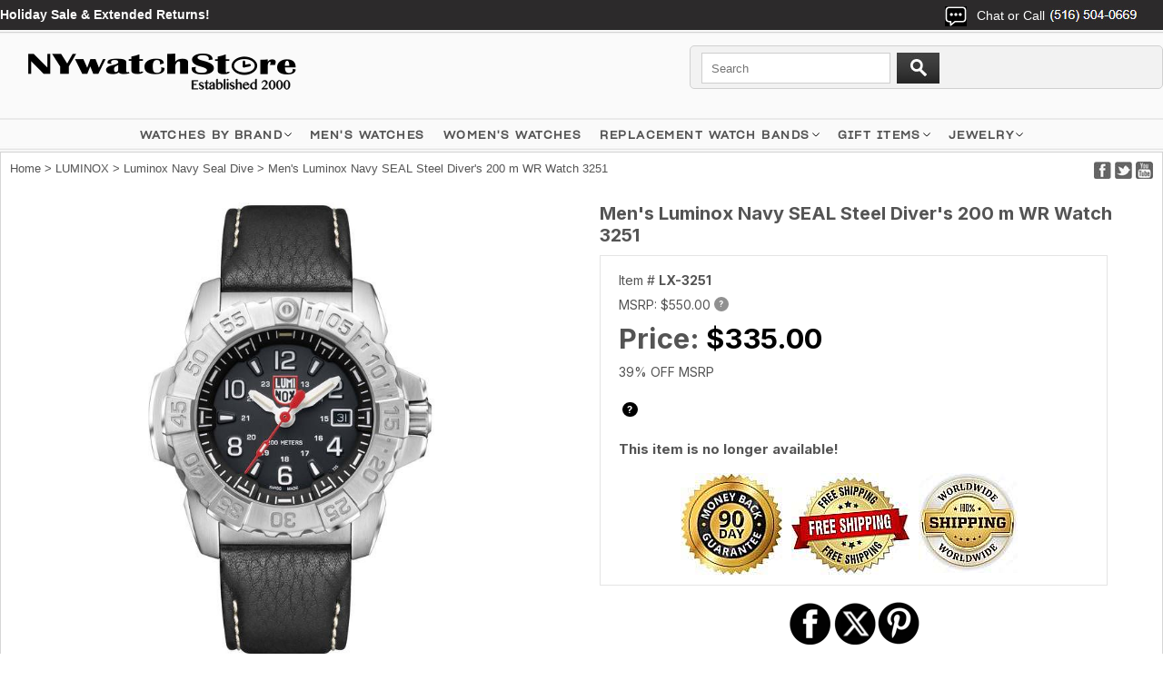

--- FILE ---
content_type: text/html
request_url: https://www.nywatchstore.com/luminox-3251.html
body_size: 11981
content:
<!DOCTYPE html PUBLIC "-//W3C//DTD XHTML 1.0 Strict//EN" "http://www.w3.org/TR/xhtml1/DTD/xhtml1-strict.dtd"><html><head><meta charset="utf-8" /><title>Men's Luminox Navy SEAL Steel Diver's 200 m WR Watch 3251</title><meta name="Description" content="Buy an Authentic, brand new Men's Luminox Navy SEAL Steel Diver's 200 m WR Watch XS.3251 at NYWatchStore. 90 day money back guarantee. Affordable worldwide shipping options." /><meta name="Keywords" content="Men's,Luminox,Navy,SEAL,Steel,Diver's,200,m,WR,Watch,3251" /><link href="https://fonts.googleapis.com/css2?family=Inter:wght@100..900&display=swap" rel="stylesheet">

<!-- Google Tag Manager -->
<script>(function(w,d,s,l,i){w[l]=w[l]||[];w[l].push({'gtm.start':
new Date().getTime(),event:'gtm.js'});var f=d.getElementsByTagName(s)[0],
j=d.createElement(s),dl=l!='dataLayer'?'&l='+l:'';j.async=true;j.src=
'https://www.googletagmanager.com/gtm.js?id='+i+dl;f.parentNode.insertBefore(j,f);
})(window,document,'script','dataLayer','GTM-WFM4KJPD');</script>
<!-- End Google Tag Manager -->

<meta name="viewport" content="width=device-width, initial-scale=1.0,minimum-scale=1.0" />

<link rel="shortcut icon" href="https://turbifycdn.com/ty/cdn/4-watches/favicon.ico" >
<link rel="icon" href="https://turbifycdn.com/ty/cdn/4-watches/favicon.ico" type="image/gif" >

<script type="text/javascript" src="https://fab26.com/inventory/js/sfd-jquery.min.js"></script>
<!--<script type="text/javascript" src="https://fab26.com/inventory/js/searchbuildfilters.js" async></script>-->

<link rel="stylesheet" type="text/css" href="https://fab26.com/inventory/css/sfd-style.css" />
<meta property="og:title" content="Men's Luminox Navy SEAL Steel Diver's 200 m WR Watch 3251"><meta property="og:description" content="Buy an Authentic, brand new Men's Luminox Navy SEAL Steel Diver's 200 m WR Watch XS.3251 at NYWatchStore. 90 day money back guarantee. Affordable worldwide shipping options."><meta property="og:image" content="https://s.turbifycdn.com/aah/4-watches/men-s-luminox-navy-seal-steel-diver-s-200-m-wr-watch-xs-3251-61.jpg"><meta property="og:url" content="https://www.nywatchstore.com/luminox-3251.html"><meta name="twitter:title" content="Men's Luminox Navy SEAL Steel Diver's 200 m WR Watch 3251"><meta name="twitter:description" content="Buy an Authentic, brand new Men's Luminox Navy SEAL Steel Diver's 200 m WR Watch XS.3251 at NYWatchStore. 90 day money back guarantee. Affordable worldwide shipping options."><meta name="twitter:image" content="https://s.turbifycdn.com/aah/4-watches/men-s-luminox-navy-seal-steel-diver-s-200-m-wr-watch-xs-3251-61.jpg"><meta name="twitter:url" content="https://www.nywatchstore.com/luminox-3251.html"><meta name="twitter:card" content="summary"><script language="JavaScript">
<!--
function MM_openBrWindow(theURL,winName,features) { //v2.0
  window.open(theURL,winName,features);
}
//-->
function clearText(thefield){
if (thefield.defaultValue==thefield.value)
thefield.value = ""
} 
</script></head><body><div class="header"><div class="wrapper" style="height:168px;"><script type="text/javascript" id="yfc_loader" src="https://turbifycdn.com/store/migration/loader-min-1.0.34.js?q=4-watches&ts=1768350838&p=1&h=secure.nywatchstore.com"></script> <div id="ys_superbar">
	   <div id="ys_cpers">
		<div id="yscp_welcome_msg"></div>
		<div id="yscp_signin_link"></div>
		<div id="yscp_myaccount_link"></div>
		<div id="yscp_signout_link"></div>
	   </div>
	   <div id="yfc_mini"></div>
	   <div class="ys_clear"></div>
	</div>
      <img src="https://sep.turbifycdn.com/ty/cdn/4-watches/mobile-menu-icon.png" alt="Menu" id="mobile-menu-icon" /><ul id="mobile-menu" style="display:none"><li><a href="#" class="plus" title="WATCHES BY BRAND">WATCHES BY BRAND</a><ul><li><a href="adidas.html" title="ADIDAS">ADIDAS</a></li><li><a href="casiobabyg.html" title="BABY-G">BABY-G</a></li><li><a href="bcbgeneration.html" title="BCBGeneration">BCBGeneration</a></li><li><a href="bcbg.html" title="BCBGMAXAZRIA">BCBGMAXAZRIA</a></li><li><a href="bulovamens.html" title="BULOVA">BULOVA</a></li><li><a href="ckcalvinklein.html" title="CALVIN KLEIN ck ">CALVIN KLEIN ck </a></li><li><a href="casio.html" title="CASIO">CASIO</a></li><li><a href="casioak-mods-ga2100.html" title="CASIOAK MODS">CASIOAK MODS</a></li><li><a href="cawaall.html" title="CATERPILLAR CAT">CATERPILLAR CAT</a></li><li><a href="citizenmens.html" title="CITIZEN">CITIZEN</a></li><li><a href="columbia.html" title="COLUMBIA">COLUMBIA</a></li><li><a href="casiogshock.html" title="G-SHOCK">G-SHOCK</a></li><li><a href="dkny.html" title="DKNY">DKNY</a></li><li><a href="casio-g-shock-mods-metal.html" title="G-SHOCK MODS">G-SHOCK MODS</a></li><li><a href="guess.html" title="GUESS">GUESS</a></li><li><a href="hugoboss.html" title="HUGO BOSS">HUGO BOSS</a></li><li><a href="ice.html" title="ICE-WATCH">ICE-WATCH</a></li><li><a href="kennethcole.html" title="KENNETH COLE NY">KENNETH COLE NY</a></li><li><a href="luminoxwatches.html" title="LUMINOX">LUMINOX</a></li><li><a href="mido-watches.html" title="MIDO">MIDO</a></li><li><a href="maserati.html" title="MASERATI">MASERATI</a></li><li><a href="michaelkors.html" title="MICHAEL KORS">MICHAEL KORS</a></li><li><a href="nauticawatches.html" title="NAUTICA">NAUTICA</a></li><li><a href="orientwatches.html" title="ORIENT">ORIENT</a></li><li><a href="caspat.html" title="PATHFINDER (PRO TREK)">PATHFINDER (PRO TREK)</a></li><li><a href="philipp-plein-watches.html" title="PHILIPP PLEIN">PHILIPP PLEIN</a></li><li><a href="polar.html" title="POLAR">POLAR</a></li><li><a href="puma.html" title="PUMA">PUMA</a></li><li><a href="seiko.html" title="SEIKO">SEIKO</a></li><li><a href="skagen.html" title="SKAGEN">SKAGEN</a></li><li><a href="te.html" title="TED BAKER">TED BAKER</a></li><li><a href="timex.html" title="TIMEX">TIMEX</a></li><li><a href="tissot.html" title="TISSOT 1853">TISSOT 1853</a></li><li><a href="toywatch.html" title="TOYWATCH">TOYWATCH</a></li><li><a href="vestal.html" title="VESTAL">VESTAL</a></li></ul></li><li><a href="sfd-search-results.html?q=gents+watch&amp;submit.x=0&amp;submit.y=0#sortby=-1&amp;sortdir=-1&amp;page=1&amp;numcols=4&amp;perpage=200" title="MEN'S WATCHES">MEN'S WATCHES</a></li><li><a href="sfd-search-results.html?q=women%27s&amp;submit.x=0&amp;submit.y=0#sortby=-1&amp;sortdir=-1&amp;page=1&amp;numcols=4&amp;perpage=200" title="WOMEN'S WATCHES">WOMEN'S WATCHES</a></li><li><a href="watchbands.html">REPLACEMENT WATCH BANDS</a></li>
<li><a href="ouriel.html">14K GOLD JEWELRY</a></li>
<li><a href="https://www.nywatchstore.com/sfd-search-results.html?q=clearance&submit.x=0&submit.y=0#sortby=-1&sortdir=-1&page=1&numcols=4&perpage=200" style="color:#f66;">CLEARANCE SALE</a></li>
<li><a href="mens-personalized-engraved-leather-bracelet.html">MEN'S ENGRAVED BRACELETS</a></li>
<li><a href="personalized-name-engraved-necklace-pendants.html">PERSONALIZED ENGRAVED NECKLACES</a></li>
<li><a href="mens-personalized-steel-cufflinks.html">PERSONALIZED CUFFLINKS</a></li>
<li><a href="womens-purse-clutch-wallets.html">LADIES PERSONALIZED WALLETS</a></li>
<li><a href="cellphonecases.html">PERSONALIZED PHONE CASES</a></li>
<li><a href="apple-airpods-cases.html">AIRPODS CASES</a></li>
<li><a href="zippolighters.html">ZIPPO LIGHTERS</a></li>
<li><a href="contact1.html">CONTACT US</a></li></ul><div class="topbar"><span class="livechat"></span><span class="ship"><B><a style="color:#fff;" href="https://www.nywatchstore.com/sfd-search-results.html?q=clearance&submit.x=0&submit.y=0#sortby=-1&sortdir=-1&page=1&numcols=4&perpage=96"> Holiday Sale & Extended Returns!</a></B></span><span class="login"><span>Chat or Call</span> <img src="https://sep.turbifycdn.com/ty/cdn/4-watches/sfd-header-phone-number.jpg?v1" alt="Chat or Call" />
<div class="dropdown">
	<a href="tel:+15165040669" class="calllink" title="Tap here to call us!" target="_blank" rel="noopener">Call</a>
	<!--<a href="#" class="livechatlink" title="Tap here to Live Chat">Chat</a>-->
	<a href="https://api.whatsapp.com/send?phone=15165040669&text=Hi&source=&data=&app_absent=" class="whatsapplink" title="Tap here to Live Chat" target="_blank" rel="noopener">WhatsApp</a>
	<a href="mailto:info@nywatchstore.com" class="emaillink" title="Tap here to Email us!" target="_blank" rel="noopener">Email</a>
</div></span><span id="TinyCountryFlag" style="margin-left:20px;"></span></div><a href="index.html" class="logo-link" title="Brand Name Wrist Watches"><img src="https://s.turbifycdn.com/aah/4-watches/orient-4.jpg" width="371" height="62" border="0" hspace="0" vspace="0" alt="Brand Name Wrist Watches" class="logo" /></a><!--
<form action="http://www.nywatchstore.com/nsearch.html" class="search">
	<input type="hidden" name="vwcatalog" value="4-watches" />
	<input type="search" id="livesearch" name="query" class="query" value="" placeholder="Search" autocomplete="off">
	<input type="image" name="submit" class="searchgo" src="https://turbifycdn.com/ty/cdn/4-watches/go.gif" />
	<a href="https://secure.nywatchstore.com/4-watches/cgi-bin/wg-order?4-watches" class="vc">View Cart</a>
</form>
-->
<form action="sfd-search-results.html" class="search" method="get">
	<input type="search" id="livesearch" name="q" class="query" value="" placeholder="Search" autocomplete="off">
	<input type="image" name="submit" class="searchgo" src="https://turbifycdn.com/ty/cdn/4-watches/go.gif" />
	<a href="https://secure.nywatchstore.com/4-watches/cgi-bin/wg-order?4-watches" class="vc">View Cart</a>
</form><div id="livesearchresult"></div><div class="ship2"><b><a style="color:#f66;" href="https://www.nywatchstore.com/sfd-search-results.html?q=clearance&submit.x=0&submit.y=0#sortby=-1&sortdir=-1&page=1&numcols=4&perpage=96"> Holiday Sale & Extended Returns!</a></b></div></div><div class="site-nav"><div class="site-nav__items"><div class="site-nav__item has-menu"><a href="#" class="site-nav__link" title="Watches by Brand">WATCHES BY BRAND</a><div class="nav-menu-container absolute left-0 w-full overflow-hidden hidden lg:block z-2"><div class="nav-menu w-full bg-gray-75 z-1"><div class="container contained"><div class="mega-menu__cols"><div class="mega-menu__links grid-container"><div class="block"><div class="box"><div class="letter">A</div><a href="adidas.html" title="ADIDAS">ADIDAS</a></div><div class="box"><div class="letter">B</div><a href="casiobabyg.html" title="BABY-G">BABY-G</a><a href="bcbgeneration.html" title="BCBGeneration">BCBGeneration</a><a href="bcbg.html" title="BCBGMAXAZRIA">BCBGMAXAZRIA</a><a href="bulovamens.html" title="BULOVA">BULOVA</a></div><div class="box"><div class="letter">C</div><a href="ckcalvinklein.html" title="CALVIN KLEIN ck ">CALVIN KLEIN ck </a><a href="casio.html" title="CASIO">CASIO</a><a href="casioak-mods-ga2100.html" title="CASIOAK MODS">CASIOAK MODS</a><a href="cawaall.html" title="CATERPILLAR CAT">CATERPILLAR CAT</a><a href="citizenmens.html" title="CITIZEN">CITIZEN</a><a href="columbia.html" title="COLUMBIA">COLUMBIA</a></div></div><div class="block"><div class="box"><div class="letter">D</div><a href="diesel.html" title="DIESEL">DIESEL</a><a href="dkny.html" title="DKNY">DKNY</a></div><div class="box"><div class="letter">G</div><a href="casiogshock.html" title="G-SHOCK">G-SHOCK</a><a href="casio-g-shock-mods-metal.html" title="G-SHOCK MODS">G-SHOCK MODS</a><a href="guess.html" title="GUESS">GUESS</a><a href="gifts.html" title="GIFT ITEMS">GIFT ITEMS</a></div><div class="box"><div class="letter">H</div><a href="hugoboss.html" title="HUGO BOSS">HUGO BOSS</a></div><div class="box"><div class="letter">I</div><a href="ice.html" title="ICE-WATCH">ICE-WATCH</a></div></div><div class="block"><div class="box"><div class="letter">J</div><a href="junghans-watches.html" title="JUNGHANS">JUNGHANS</a></div><div class="box"><div class="letter">K</div><a href="kennethcole.html" title="KENNETH COLE NY">KENNETH COLE NY</a></div><div class="box"><div class="letter">L</div><a href="luminoxwatches.html" title="LUMINOX">LUMINOX</a></div><div class="box"><div class="letter">M</div><a href="maserati.html" title="MASERATI">MASERATI</a><a href="michaelkors.html" title="MICHAEL KORS">MICHAEL KORS</a><a href="menswatches.html" title="MEN'S WATCHES">MEN'S WATCHES</a><a href="mido-watches.html" title="MIDO">MIDO</a></div><div class="box"><div class="letter">N</div><a href="nauticawatches.html" title="NAUTICA">NAUTICA</a></div></div><div class="block"><div class="box"><div class="letter">O</div><a href="orientwatches.html" title="ORIENT">ORIENT</a></div><div class="box"><div class="letter">P</div><a href="caspat.html" title="PATHFINDER (PRO TREK)">PATHFINDER (PRO TREK)</a><a href="philipp-plein-watches.html" title="PHILIPP PLEIN">PHILIPP PLEIN</a><a href="puma.html" title="PUMA">PUMA</a></div><div class="box"><div class="letter">R</div><a href="watchbands.html" title="Replacement Watch Bands">Replacement Watch Bands</a></div><div class="box"><div class="letter">S</div><a href="seiko.html" title="SEIKO">SEIKO</a><a href="skagen.html" title="SKAGEN">SKAGEN</a><a href="category.html" title="SHOP BY CATEGORY">SHOP BY CATEGORY</a><a href="shopbybrand.html" title="SHOP BY BRAND">SHOP BY BRAND</a></div></div><div class="block"><div class="box"><div class="letter">T</div><a href="te.html" title="TED BAKER">TED BAKER</a><a href="timex.html" title="TIMEX">TIMEX</a><a href="toywatch.html" title="TOYWATCH">TOYWATCH</a><a href="tissot.html" title="TISSOT 1853">TISSOT 1853</a></div><div class="box"><div class="letter">V</div><a href="vestal.html" title="VESTAL">VESTAL</a><a href="victorinox.html" title="VICTORINOX">VICTORINOX</a></div><div class="box"><div class="letter">W</div><a href="wengerwatches.html" title="WENGER">WENGER</a></div><div class="box"><div class="letter">Z</div><a href="zippolighters.html" title="ZIPPO LIGHTERS">ZIPPO LIGHTERS</a><a href="archived.html" title="Zereshk">Zereshk</a></div></div></div></div></div></div></div><div class="nav-veil nav-menu-veil hidden lg:block"></div></div><div class="site-nav__item"><a href="https://www.nywatchstore.com/sfd-search-results.html?q=gents+watch&submit.x=0&submit.y=0#sortby=-1&sortdir=-1&page=1&numcols=4&perpage=200" class="site-nav__link" title="Explore a Variety of Men's Watches">MEN'S WATCHES</a></div>
<div class="site-nav__item"><a href="https://www.nywatchstore.com/sfd-search-results.html?q=women%27s&submit.x=0&submit.y=0#sortby=-1&sortdir=-1&page=1&numcols=4&perpage=200" class="site-nav__link" title="Explore a Variety of Women's Watches">WOMEN'S WATCHES</a></div><div class="site-nav__item has-menu"><a href="watchbands.html" class="site-nav__link" title="Replacement Watch Bands">Replacement Watch Bands</a><div class="nav-menu-container absolute left-0 w-full overflow-hidden hidden lg:block z-2 text-black"><div class="nav-menu w-full bg-gray-75 z-1 transform-gpu"><div class="container contained"><div class="mega-menu__cols gridcols"><div class="mega-menu__links"><h2>Replacement Watch Bands</h2><div class="links"><a href="lewast.html" title="Leather Watch Straps">Leather Watch Straps</a><a href="mewaba.html" title="Metal Watch Bands">Metal Watch Bands</a><a href="siwaba.html" title="Silicone Watch Bands">Silicone Watch Bands</a><a href="cewaba.html" title="Ceramic Watch Bands">Ceramic Watch Bands</a><a href="nywast.html" title="Nylon Watch Straps">Nylon Watch Straps</a><a href="woodbands.html" title="Wooden Watch Bands">Wooden Watch Bands</a><a href="replacement-watch-bands.html" title="Replacement Bands by Name Brand">Replacement Bands by Name Brand</a><a href="rebabysi.html" title="Replacement Bands By Size">Replacement Bands By Size</a><a href="curved-end-watch-bands.html" title="Curved End Watch Bands">Curved End Watch Bands</a></div></div><div class="mega-menu-imgs"><table width="100%">
	<tr>
		<td>
			<a href="mewaba.html" title="Metal Watch Bracelets"><img src="https://sep.turbifycdn.com/ty/cdn/4-watches/nav-steel-bands.jpg" alt="Metal watch bracelet" /></a>
			<a href="mewaba.html" title="Metal Watch Bands">Metal Watch Bracelets</a>
		</td>
		<td>
			<a href="lewast.html" title="Leather Watch Straps"><img src="https://sep.turbifycdn.com/ty/cdn/4-watches/nav-leather-bands.jpg" alt="Leather Watch Straps" /></a>
			<a href="lewast.html" title="Leather Watch Straps">Leather Watch Straps</a>
		</td>
	</tr>
</table></div></div></div></div></div><div class="nav-veil nav-menu-veil hidden lg:block"></div></div><div class="site-nav__item has-menu"><a href="gifts.html" class="site-nav__link" title="GIFT ITEMS">GIFT ITEMS</a><div class="nav-menu-container absolute left-0 w-full overflow-hidden hidden lg:block z-2 text-black"><div class="nav-menu w-full bg-gray-75 z-1 transform-gpu"><div class="container contained"><div class="mega-menu__cols gridcols"><div class="mega-menu__links"><h2>GIFT ITEMS</h2><div class="links"><a href="zippolighters.html" title="ZIPPO LIGHTERS">ZIPPO LIGHTERS</a><a href="personalized-name-engraved-necklace-pendants.html" title="Personalized Necklace Pendants">Personalized Necklace Pendants</a><a href="mens-personalized-engraved-leather-bracelet.html" title="Personalized Leather Bracelets">Personalized Leather Bracelets</a><a href="dog-tags-necklaces.html" title="Laser Engraved Dog Tags">Laser Engraved Dog Tags</a><a href="mens-personalized-steel-cufflinks.html" title="Personalized Cufflinks">Personalized Cufflinks</a><a href="apple-airpods-cases.html" title="Apple Airpods Cases">Apple Airpods Cases</a><a href="cellphonecases.html" title="Personalized Phone Cases">Personalized Phone Cases</a><a href="womens-purse-clutch-wallets.html" title="Personalized Ladies Purses">Personalized Ladies Purses</a><a href="jewelry.html" title="JEWELRY">JEWELRY</a></div></div><div class="mega-menu-imgs"><table width="100%">
	<tr>
		<td>
			<a href="mens-personalized-steel-cufflinks.html" title="Personalized Cufflinks"><img src="https://sep.turbifycdn.com/ty/cdn/4-watches/nav-cufflinks-logo2.jpg" alt="Personalized Cufflinks" /></a>
			<a href="mens-personalized-steel-cufflinks.html" title="Personalized Cufflinks">Personalized Cufflinks</a>
		</td>
		<td>
			<a href="mens-personalized-engraved-leather-bracelet.html" title="Personalized Bracelets"><img src="https://sep.turbifycdn.com/ty/cdn/4-watches/nav-bracelet-logo.jpg" alt="Personalized Bracelets" /></a>
			<a href="mens-personalized-engraved-leather-bracelet.html" title="Personalized Bracelets">Personalized Bracelets</a>
		</td>
	</tr>
</table></div></div></div></div></div><div class="nav-veil nav-menu-veil hidden lg:block"></div></div><div class="site-nav__item has-menu"><a href="jewelry.html" class="site-nav__link" title="JEWELRY">JEWELRY</a><div class="nav-menu-container absolute left-0 w-full overflow-hidden hidden lg:block z-2 text-black"><div class="nav-menu w-full bg-gray-75 z-1 transform-gpu"><div class="container contained"><div class="mega-menu__cols gridcols"><div class="mega-menu__links"><h2>JEWELRY</h2><div class="links"><a href="personalized-name-engraved-necklace-pendants.html" title="Personalized Necklace Pendants">Personalized Necklace Pendants</a><a href="mens-personalized-engraved-leather-bracelet.html" title="Personalized Leather Bracelets">Personalized Leather Bracelets</a><a href="dog-tags-necklaces.html" title="Laser Engraved Dog Tags">Laser Engraved Dog Tags</a></div></div><div class="mega-menu-imgs"><table width="100%">
	<tr>
		<td>
			<a href="personalized-name-engraved-necklace-pendants.html" title="Personalized Engraved Pendants"><img src="https://sep.turbifycdn.com/ty/cdn/4-watches/nav-pendant-logo.jpg" alt="Personalized Engraved Pendants" /></a>
			<a href="personalized-name-engraved-necklace-pendants.html" title="Personalized Engraving Necklace Pendants">Personalized Engraved Pendants</a>
		</td>
		<td>
			<a href="dog-tags-necklaces.html" title="Laser Engraved Dog Tags"><img src="https://sep.turbifycdn.com/ty/cdn/4-watches/nav-dogtag-logo.jpg" alt="Laser Engraved Dog Tags" /></a>
			<a href="dog-tags-necklaces.html" title="Laser Engraved Dog Tags">Laser Engraved Dog Tags</a>
		</td>
	</tr>
</table></div></div></div></div></div><div class="nav-veil nav-menu-veil hidden lg:block"></div></div></div></div></div><div class="wrapper"><div class="middle"><div class="social2"><a href="https://www.facebook.com/pages/NYWatchStorecom/132543873489008"><img src="https://turbifycdn.com/ty/cdn/4-watches/mb-social-btn1.jpg" alt="Facebook" /></a>
<a href="#"><img src="https://turbifycdn.com/ty/cdn/4-watches/mb-social-btn2.jpg" alt="Twitter" /></a>
<a href="https://www.youtube.com/user/nywatchstore"><img src="https://turbifycdn.com/ty/cdn/4-watches/mb-social-btn3.jpg" alt="Youtube" /></a></div><div class="item-br"><div class="breadcrumbs"><a href="index.html">Home</a> &gt; <a href="luminoxwatches.html">LUMINOX</a> &gt; <a href="luornasedise.html">Luminox Navy Seal Dive</a> &gt; Men's Luminox Navy SEAL Steel Diver's 200 m WR Watch 3251</div></div><div itemscope="itemscope" itemtype="http://schema.org/Product"><meta content="http://nywatchstore.com/luminox-3251.html" itemprop="url" /><div itemscope="itemscope" itemtype="https://schema.org/Brand" itemprop="brand"><meta content="Luminox" itemprop="name" /></div><meta content="Luminox" itemprop="manufacturer" /><meta content="Silver" itemprop="color" /><meta content="LX-3251" itemprop="sku" /><meta content="LX-3251" itemprop="mpn" /><meta content="LX-3251" itemprop="model" /><div class="itemcell1"><div class="desktop-imgs" style="display:block !important;"><div><a href="https://s.turbifycdn.com/aah/4-watches/men-s-luminox-navy-seal-steel-diver-s-200-m-wr-watch-xs-3251-61.jpg" class="jqzoom fancybox" title="Men's Luminox Navy SEAL Steel Diver's 200 m WR Watch 3251" rel="gal1" rev="insets"><img style="width:auto;max-height:500px;" itemprop="image" src="https://s.turbifycdn.com/aah/4-watches/men-s-luminox-navy-seal-steel-diver-s-200-m-wr-watch-xs-3251-61.jpg" alt="Men's Luminox Navy SEAL Steel Diver's 200 m WR Watch 3251" /></a></div><div class="clear"></div><ul class="insets-ul"><li><table><tr><td><a href="https://s.turbifycdn.com/aah/4-watches/men-s-luminox-navy-seal-steel-diver-s-200-m-wr-watch-xs-3251-61.jpg" class="zoomThumbActive" title="Men's Luminox Navy SEAL Steel Diver's 200 m WR Watch 3251" rev="insets" rel="{gallery: 'gal1', smallimage: 'https://s.turbifycdn.com/aah/4-watches/men-s-luminox-navy-seal-steel-diver-s-200-m-wr-watch-xs-3251-63.jpg',largeimage: 'https://s.turbifycdn.com/aah/4-watches/men-s-luminox-navy-seal-steel-diver-s-200-m-wr-watch-xs-3251-61.jpg'}"><img src="https://s.turbifycdn.com/aah/4-watches/men-s-luminox-navy-seal-steel-diver-s-200-m-wr-watch-xs-3251-64.jpg" alt="Men's Luminox Navy SEAL Steel Diver's 200 m WR Watch 3251" /></a></td></tr></table></li><li><table><tr><td><a href="https://s.turbifycdn.com/aah/4-watches/men-s-luminox-navy-seal-steel-diver-s-200-m-wr-watch-3251-32.jpg" title="Men's Luminox Navy SEAL Steel Diver's 200 m WR Watch 3251" rev="insets" rel="{gallery: 'gal1', smallimage: 'https://s.turbifycdn.com/aah/4-watches/men-s-luminox-navy-seal-steel-diver-s-200-m-wr-watch-3251-32.jpg',largeimage: 'https://s.turbifycdn.com/aah/4-watches/men-s-luminox-navy-seal-steel-diver-s-200-m-wr-watch-3251-32.jpg'}"><img src="https://s.turbifycdn.com/aah/4-watches/men-s-luminox-navy-seal-steel-diver-s-200-m-wr-watch-3251-36.jpg" alt="Men's Luminox Navy SEAL Steel Diver's 200 m WR Watch 3251" /></a></td></tr></table></li><li><table><tr><td><a href="https://s.turbifycdn.com/aah/4-watches/men-s-luminox-navy-seal-steel-diver-s-200-m-wr-watch-3251-33.jpg" title="Men's Luminox Navy SEAL Steel Diver's 200 m WR Watch 3251" rev="insets" rel="{gallery: 'gal1', smallimage: 'https://s.turbifycdn.com/aah/4-watches/men-s-luminox-navy-seal-steel-diver-s-200-m-wr-watch-3251-33.jpg',largeimage: 'https://s.turbifycdn.com/aah/4-watches/men-s-luminox-navy-seal-steel-diver-s-200-m-wr-watch-3251-33.jpg'}"><img src="https://s.turbifycdn.com/aah/4-watches/men-s-luminox-navy-seal-steel-diver-s-200-m-wr-watch-3251-37.jpg" alt="Men's Luminox Navy SEAL Steel Diver's 200 m WR Watch 3251" /></a></td></tr></table></li><li><table><tr><td><a href="https://s.turbifycdn.com/aah/4-watches/men-s-luminox-constellation-automatic-pilot-watch-9601-118.jpg" title="Men's Luminox Navy SEAL Steel Diver's 200 m WR Watch 3251" rev="insets" rel="{gallery: 'gal1', smallimage: 'https://s.turbifycdn.com/aah/4-watches/men-s-luminox-constellation-automatic-pilot-watch-9601-118.jpg',largeimage: 'https://s.turbifycdn.com/aah/4-watches/men-s-luminox-constellation-automatic-pilot-watch-9601-118.jpg'}"><img src="https://s.turbifycdn.com/aah/4-watches/men-s-luminox-constellation-automatic-pilot-watch-9601-119.jpg" alt="Men's Luminox Navy SEAL Steel Diver's 200 m WR Watch 3251" /></a></td></tr></table></li></ul></div></div><div class="itemcell2"><b><h1 class="item" itemprop="name">Men's Luminox Navy SEAL Steel Diver's 200 m WR Watch 3251</h1></b><div class="pit"><div class="form" itemscope="itemscope" itemtype="http://schema.org/Offer" itemprop="offers"><meta content="https://schema.org/OutOfStock" itemprop="availability" /><meta content="https://schema.org/NewCondition" itemprop="itemCondition" /><meta content="USD" itemprop="priceCurrency" /><meta content itemprop="weight" /><div itemtype="http://schema.org/MerchantReturnPolicy" itemprop="hasMerchantReturnPolicy" itemscope="itemscope"><meta content="US" itemprop="applicableCountry" /><meta content="https://schema.org/MerchantReturnFiniteReturnWindow" itemprop="returnPolicyCategory" /><meta content="90" itemprop="merchantReturnDays" /><meta content="https://schema.org/ReturnByMail" itemprop="returnMethod" /><meta content="https://schema.org/FreeReturn" itemprop="returnFees" /></div><div itemtype="http://schema.org/OfferShippingDetails" itemprop="shippingDetails" itemscope="itemscope"><div itemtype="http://schema.org/MonetaryAmount" itemprop="shippingRate" itemscope="itemscope"><meta content="0.00" itemprop="value" /><meta content="USD" itemprop="currency" /></div><div itemtype="http://schema.org/DefinedRegion" itemprop="shippingDestination" itemscope="itemscope"><meta content="US" itemprop="addressCountry" /></div><div itemtype="http://schema.org/ShippingDeliveryTime" itemprop="deliveryTime" itemscope="itemscope"><div itemtype="http://schema.org/QuantitativeValue" itemprop="handlingTime" itemscope="itemscope"><meta content="0" itemprop="minValue" /><meta content="1" itemprop="maxValue" /><meta content="DAY" itemprop="unitCode" /></div><div itemtype="http://schema.org/QuantitativeValue" itemprop="transitTime" itemscope="itemscope"><meta content="2" itemprop="minValue" /><meta content="7" itemprop="maxValue" /><meta content="DAY" itemprop="unitCode" /></div></div></div><div itemtype="http://schema.org/OfferShippingDetails" itemprop="shippingDetails" itemscope="itemscope"><div itemtype="http://schema.org/MonetaryAmount" itemprop="shippingRate" itemscope="itemscope"><meta content="15.95" itemprop="value" /><meta content="USD" itemprop="currency" /></div><div itemtype="http://schema.org/DefinedRegion" itemprop="shippingDestination" itemscope="itemscope"><meta content="US" itemprop="addressCountry" /></div><div itemtype="http://schema.org/ShippingDeliveryTime" itemprop="deliveryTime" itemscope="itemscope"><div itemtype="http://schema.org/QuantitativeValue" itemprop="handlingTime" itemscope="itemscope"><meta content="0" itemprop="minValue" /><meta content="1" itemprop="maxValue" /><meta content="DAY" itemprop="unitCode" /></div><div itemtype="http://schema.org/QuantitativeValue" itemprop="transitTime" itemscope="itemscope"><meta content="2" itemprop="minValue" /><meta content="3" itemprop="maxValue" /><meta content="DAY" itemprop="unitCode" /></div></div></div><div itemtype="http://schema.org/OfferShippingDetails" itemprop="shippingDetails" itemscope="itemscope"><div itemtype="http://schema.org/MonetaryAmount" itemprop="shippingRate" itemscope="itemscope"><meta content="45.00" itemprop="value" /><meta content="USD" itemprop="currency" /></div><div itemtype="http://schema.org/DefinedRegion" itemprop="shippingDestination" itemscope="itemscope"><meta content="US" itemprop="addressCountry" /></div><div itemtype="http://schema.org/ShippingDeliveryTime" itemprop="deliveryTime" itemscope="itemscope"><div itemtype="http://schema.org/QuantitativeValue" itemprop="handlingTime" itemscope="itemscope"><meta content="0" itemprop="minValue" /><meta content="1" itemprop="maxValue" /><meta content="DAY" itemprop="unitCode" /></div><div itemtype="http://schema.org/QuantitativeValue" itemprop="transitTime" itemscope="itemscope"><meta content="1" itemprop="minValue" /><meta content="2" itemprop="maxValue" /><meta content="DAY" itemprop="unitCode" /></div></div></div><div itemtype="http://schema.org/OfferShippingDetails" itemprop="shippingDetails" itemscope="itemscope"><div itemtype="http://schema.org/MonetaryAmount" itemprop="shippingRate" itemscope="itemscope"><meta content="12.95" itemprop="value" /><meta content="USD" itemprop="currency" /></div><div itemtype="http://schema.org/DefinedRegion" itemprop="shippingDestination" itemscope="itemscope"><meta content="CA" itemprop="addressCountry" /></div><div itemtype="http://schema.org/ShippingDeliveryTime" itemprop="deliveryTime" itemscope="itemscope"><div itemtype="http://schema.org/QuantitativeValue" itemprop="handlingTime" itemscope="itemscope"><meta content="0" itemprop="minValue" /><meta content="1" itemprop="maxValue" /><meta content="DAY" itemprop="unitCode" /></div><div itemtype="http://schema.org/QuantitativeValue" itemprop="transitTime" itemscope="itemscope"><meta content="5" itemprop="minValue" /><meta content="14" itemprop="maxValue" /><meta content="DAY" itemprop="unitCode" /></div></div></div><meta content="07630040922159" itemprop="gtin13" /><meta content="335" itemprop="price" /><div class="code">Item # <b>LX-3251</b></div><div class="pr">MSRP: <span id="rprice" data-value="$550.00">$550.00</span><div class="question-mark-icon"><div class="q-icon">?</div><div class="qm-tooltip"><div class="question-mark">MSRP - Manufacturers Suggested Retail Price. This price is for informational purposes only and in no way reflects what this item normally sells for. MSRP can be changed without notice by the manufacturer.</div></div></div></div><div class="spr">Price: <span id="sprice" data-value="$335.00">$335.00</span></div><div class="pr">39% OFF MSRP</div><div class="price-message"><script src="https://fab26.com/inventory/getavailabilitytext.php?pcode=LX-3251"></script><div class="question-mark-icon"><div class="q-icon">?</div><div class="qm-tooltip"><div class="question-mark">IN STOCK items are shipped within one business day (Mon-Fri). Orders Placed before 9AM eastern time will be shipped the same day.</div></div></div></div><div class="ofs">This item is no longer available!</div><br /><table border="0" cellspacing="0" cellpadding="0" id="ysw-promo-links"><tr><td><a href="luminox-3251.html#" title="90 Day Money Back Guarantee" onClick='MM_openBrWindow("logo1.html","promo","toolbar=no, menubar=no,location=no,scrollbars=yes,resizable=yes,width=350,height=350");return false;'><img src="https://s.turbifycdn.com/aah/4-watches/men-s-orient-2nd-generation-bambino-automatic-classic-watch-fac00009n0-92.jpg" width="112" height="113" align="left" border="0" hspace="0" vspace="0" alt="90 Day Money Back Guarantee" /></a></td><td><a href="luminox-3251.html#" title="Free Shipping" onClick='MM_openBrWindow("logo3.html","promo","toolbar=no, menubar=no,location=no,scrollbars=yes,resizable=yes,width=350,height=350");return false;'><img src="https://s.turbifycdn.com/aah/4-watches/men-s-orient-2nd-generation-bambino-automatic-classic-watch-fac00009n0-93.jpg" width="130" height="113" align="left" border="0" hspace="0" vspace="0" alt="Free Shipping" /></a></td><td><a href="luminox-3251.html#" title="Worldwide Shipping" onClick='MM_openBrWindow("logo4.html","promo","toolbar=no, menubar=no,location=no,scrollbars=yes,resizable=yes,width=350,height=350");return false;'><img src="https://s.turbifycdn.com/aah/4-watches/men-s-orient-2nd-generation-bambino-automatic-classic-watch-fac00009n0-94.jpg" width="109" height="110" align="left" border="0" hspace="0" vspace="0" alt="Worldwide Shipping" /></a></td></tr></table></div></div><br /><div style="text-align:center;margin-right:40px;"><a href="https://www.facebook.com/share.php?u=http://nywatchstore.com/luminox-3251.html&amp;title=Men's Luminox Navy SEAL Steel Diver's 200 m WR Watch 3251" title="Share on Facebook" rel="noopener" target="_blank"><img src="https://sep.turbifycdn.com/ty/cdn/4-watches/facebook-icon.gif?t=1768350839&" alt="Facebook" /></a><a href="http://twitter.com/share" title="Share on Twitter" rel="noopener" target="_blank"><img src="https://sep.turbifycdn.com/ty/cdn/4-watches/twit-icon2.gif?t=1768350839&" alt="Twitter" /></a><a href="http://pinterest.com/pin/create/bookmarklet/?media=https://s.turbifycdn.com/aah/4-watches/men-s-luminox-navy-seal-steel-diver-s-200-m-wr-watch-xs-3251-65.jpg&amp;url=http://nywatchstore.com/luminox-3251.html&amp;is_video=false&amp;description=Men's Luminox Navy SEAL Steel Diver's 200 m WR Watch 3251" title="Share on Pinterest" rel="noopener" target="_blank"><img src="https://sep.turbifycdn.com/ty/cdn/4-watches/pinit-icon.gif?t=1768350839&" alt="Pinterest" /></a></div></div><div class="clear"></div><div class="replacementbands"><h3>Replacement Bands For Luminox 3251</h3><script type="text/javascript" src="https://fab26.com/inventory/replacement-band-items.php?query=flat24band blackcolor&limit=10"></script></div><div class="itemdesc"><h2>DESCRIPTION</h2><div itemprop="description"><ul>
  <li> Gents Luminox watch collection.</li>
  <li> Stainless steel case.</li>
  <li> Black leather strap.</li>
  <li> Black dial.</li>
  <li> Case size: 45mm.</li>
  <li> Date display.</li>
  <li> Screw down crown & case back.</li>
  <li> Antireflective sapphire crystal.</li>
  <li> Self-powered illumination on hands and hour markers.</li>
  <li> Water resistant: 200 meters /660 feet.</li>
  <li> Movement: Quartz.</li>
  <li> Swiss made.</li>
  <li> Comes with original box and booklet.</li>
  <li> Warranty: 2 Years.</li>
</ul></div><div class="info-block"><h4 class="title">General Information</h4><table class="table-gen-info"><tr><td>BRAND</td><td>Luminox</td></tr><tr><td>MODEL</td><td>LX-3251</td></tr><tr><td>UPC CODE</td><td>7630040922159</td></tr><tr><td>DEPARTMENT</td><td>Watch</td></tr><tr><td>CATEGORY</td><td>Watch</td></tr><tr><td>GENDER</td><td>men</td></tr><tr><td>MOVEMENT</td><td>Quartz: Battery</td></tr></table></div><div class="info-block"><h4 class="title">Case Information</h4><table class="table-gen-info"><tr><td>CASE DIAMETER</td><td>45 mm.</td></tr><tr><td>DISPLAY TYPE</td><td>Analog</td></tr></table></div></div><div class="youmayitems"><h3>You May Also Like</h3><script type="text/javascript" src="https://fab26.com/inventory/you-may-also-like-items.php?query=Luminox watch&limit=9"></script></div></div><div class="badges"><table border="0" cellspacing="0" cellpadding="0" width="919">
  <tr> 
    <td width="134" bgcolor="#FFFFFF" align="left" valign="top" height="46"> 
      <div align="center"><a href="https://www.bbb.org/new-york-city/business-reviews/watches-dealers/top-one-international-in-great-neck-ny-74244/" target="_blank" rel="noopener" title="BBB Accredited Business"><img src="https://turbifycdn.com/ty/cdn/4-watches/BBBA.jpg" width="75" height="75" border="0" alt="BBB Accredited Business"></a></div>
    </td>
    <td width="131" bgcolor="#FFFFFF" align="left" valign="top" height="46"> 
      <div align="center"><img src="https://turbifycdn.com/ty/cdn/4-watches/amazon2.jpg" title="Amazon Payments" alt="Amazon Payments"></div>
    </td>
    <td width="211" bgcolor="#FFFFFF" align="left" valign="top" height="46"> 
      <div align="center"> <img src="https://turbifycdn.com/ty/cdn/4-watches/pp.jpg" width="149" height="70" title="PayPal Payments" alt="PayPal Payments"></div>
    </td>
    <td width="155" bgcolor="#FFFFFF" align="left" valign="top" height="46"> 
      <div align="center"><a href="returns.html" title="90 Day Money Back Guarantee"><img src="https://turbifycdn.com/ty/cdn/4-watches/90mb.jpg" width="106" height="90" border="0" alt="90 Day Money Back Guarantee"></a></div>
    </td>
    <td width="158" bgcolor="#FFFFFF" align="left" valign="top" height="46"> 
      <div align="center"><!-- McAfee Secure Trustmark for www.nywatchstore.com --> 
        <a target="_blank" href="https://www.mcafeesecure.com/verify?host=www.nywatchstore.com" title="McAfee SECURE sites help keep you safe from identity theft, credit card fraud, spyware, spam, viruses and online scams" alt="McAfee SECURE sites help keep you safe from identity theft, credit card fraud, spyware, spam, viruses and online scams" rel="noopener"><img class="mfes-trustmark mfes-trustmark-hover" border="0" src="//cdn.ywxi.net/meter/www.nywatchstore.com/101.gif" width="125" height="55" alt="McAfee SECURE sites help keep you safe from identity theft, credit card fraud, spyware, spam, viruses and online scams" alt="McAfee SECURE sites help keep you safe from identity theft, credit card fraud, spyware, spam, viruses and online scams" oncontextmenu="alert('Copying Prohibited by Law - McAfee Secure is a Trademark of McAfee, Inc.'); return false;"></a> 
        <!-- End McAfee Secure Trustmark --> </div>
    </td>
    <td width="130" bgcolor="#FFFFFF" align="left" valign="top" height="46"> 
      <div align="center"><b><a href="https://feedback.ebay.com/ws/eBayISAPI.dll?ViewFeedback2&amp;userid=nywatchstore" target="_blank" title="PowerSeller 90,000 Positive Reviews" rel="noopener"><img src="https://turbifycdn.com/ty/cdn/4-watches/EBAY-SELLER.jpg" border="0" alt="PowerSeller 90,000 Positive Reviews"></a></b></div>
    </td>
  </tr>
</table>
<div align="center"></div></div></div></div><div class="footer"><div class="footer-box"><div class="logo"><a href="index.html"><img src="https://s.turbifycdn.com/aah/4-watches/orient-5.jpg" width="160" height="160" border="0" hspace="0" vspace="0" alt="NYWatch Store" /></a></div><div class="cols"><div class="col">
	<h2>COMPANY INFO</h2>
	<a href="info.html">General Info</a>
	<a href="contact1.html">Contact Us</a>
        <a href="reviews.html">Reviews</a>
	<a href="privacypolicy.html">Privacy Policy</a>
        <a href="paypalverified.html">PayPal Verified</a>
</div>

<div class="col">
	<h2>SUPPORT</h2>
	<a href="contact1.html">Customer Service</a>
	<a href="shipping.html">Shipping info</a>
	<a href="international.html">International Orders</a>
	<a href="returns.html">Return Policy</a>
	<a href="category.html">Shop By Category</a>
	<a href="shopbybrand.html">Shop By Brand</a>
</div>
<script id='merchantWidgetScript'
    src="https://www.gstatic.com/shopping/merchant/merchantwidget.js"
    defer>
</script>
<script type="text/javascript">
  merchantWidgetScript.addEventListener('load', function () {
    merchantwidget.start({
      region: 'US'
    });
  });
</script>
</div><div class="social"><h2>Join Our Mailing List</h2><h3>Updates on Special Offers & Sales Events</h3><form method="post" action="//4-watches.stores.turbify.net/cgi-bin/pro-forma" class="signup">
	<input type="hidden" name="from" value="info@nywatchstore.com" />
	<input type="hidden" name="newnames-to" value="yhst-38659640376265" />
	<input type="hidden" name="owner" value="info@nywatchstore.com" />
	<input type="hidden" name="subject" value="Newsletter Submission" />
	<input type="hidden" name="vwcatalog" value="4-watches"/>
	<input type="text" name="email" class="email" />
	<input type="image" src="https://turbifycdn.com/ty/cdn/4-watches/newsletter-go.jpg" class="submit" />
</form><h2>Follow Us</h2><div class="btns"><script type="text/javascript">var switchTo5x=true;</script>
<script type="text/javascript" src="https://ws.sharethis.com/button/buttons.js"></script>
<script type="text/javascript">stLight.options({publisher: "1a17eba9-c55a-4b99-b158-b69bfa21b36f", doNotHash: false, doNotCopy: false, hashAddressBar: false});</script>
<span class='st_facebook_large' displayText='Facebook'></span>
<span class='st_twitter_large' displayText='Tweet'></span>
<span class='st_print_large' displayText='Print'></span>
<span class='st_email_large' displayText='Email'></span>
<span class='st_sharethis_large' displayText='ShareThis'></span></div></div><div class="txt"></div></div></div><script type="application/ld+json">
{
    "@context" : "http://schema.org",
    "@type" : "Organization",
    "url" : "http://www.nywatchstore.com",
    "logo": "https://s.turbifycdn.com/aah/4-watches/seiko-35.jpg",
    "name": "NYWatchStore",
    "email": "info@nywatchstore.com",
    "address": {
        "@type": "PostalAddress",
        "streetAddress": "10 Bond St. #442", 
        "addressLocality": "Great Neck",
        "addressRegion": "NY",
        "postalCode": "11021"
  },
    "contactPoint" : [
        { "@type" : "ContactPoint",
          "telephone" : "+1-516-504-0669",
          "contactType" : "customer support" } 
        ],
    "sameAs" : [
           "https://www.facebook.com/nywatchstore/",
           "https://www.youtube.com/user/nywatchstore"
    ]
}
</script>
<script type="application/ld+json">
{
   "@context": "http://schema.org",
   "@type": "WebSite",
   "name": "NYWatchStore",
   "alternateName" : "NYWatchStore.com",
   "url": "https://www.nywatchstore.com/",
   "potentialAction": {
     "@type": "SearchAction",
     "target": "http://www.nywatchstore.com/nsearch.html?query={search_term_string}",
     "query-input": "required name=search_term_string"
   }
}
</script> <link rel="stylesheet" type="text/css" href="https://fab26.com/inventory/css/jquery.jqzoom.css">
<link rel="stylesheet" type="text/css" href="https://fab26.com/inventory/css/jquery.fancybox.css" />
<link rel="stylesheet" type="text/css" href="https://fab26.com/inventory/css/slick-slider2.css" />
<script type="text/javascript" src="https://fab26.com/inventory/js/jquery.jqzoom-core.min.js"></script>
<script type="text/javascript" src="https://fab26.com/inventory/js/jquery.fancybox.min.js"></script>
<script type="text/javascript" src="https://fab26.com/inventory/js/inventory.js"></script>
<script type="text/javascript" src="https://fab26.com/inventory/js/slick-slider2.js"></script>

<script type="text/javascript">
	$(document).ready(function() {
		$(".slick-slider").slick({arrows:true, autoplay:false, dots:false, slidesToShow:4, slidesToScroll:4, responsive:[{breakpoint:767,settings:{slidesToShow:3,slidesToScroll:3}},{breakpoint:450,settings:{slidesToShow:2,slidesToScroll:2}}]});
		
		$(".slick-slider-similar-items").on("init", function(event, slick){
			$(".slick-slider-similar-items").css("visibility", "visible");
		});
		$(".slick-slider-similar-items").slick({arrows:true, autoplay:false, dots:false, slidesToShow:4, slidesToScroll:1, responsive:[{breakpoint:767,settings:{slidesToShow:3,slidesToScroll:1}},{breakpoint:450,settings:{slidesToShow:2,slidesToScroll:1}}]});

		$(".slick-slider-replacements").on("init", function(event, slick){
			$(".slick-slider-replacements").css("visibility", "visible")		
		});
		$(".slick-slider-replacements").slick({arrows:true, autoplay:false, dots:false, slidesToShow:5, slidesToScroll:1, responsive:[{breakpoint:767,settings:{slidesToShow:3,slidesToScroll:1}},{breakpoint:450,settings:{slidesToShow:2,slidesToScroll:1}}]});
		
		$(".slick-slider-item-imgs").on("init", function(event, slick){
			$(".currenttotalslide").text((slick.currentSlide+1) + "/" + slick.slideCount);
		});
		
		$(".slick-slider-item-imgs").slick({slidesToShow:1, slidesToScroll:1, speed:500, arrows:false, fade:true, asNavFor: ".slick-slider-item-imgs-nav"});
		$(".slick-slider-item-imgs-nav").slick({slidesToShow:3, slidesToScroll:1, speed:500, dots:true, centerMode:true, focusOnSelect:true, asNavFor: ".slick-slider-item-imgs"});
		
		$(".slick-slider-item-imgs").on("afterChange", function(event, slick, currentSlide, nextSlide){
			$(".currenttotalslide").text((currentSlide+1) + "/" + slick.slideCount);
		});

		$(".fancybox").fancybox({title:false});
		$('.jqzoom').jqzoom();
		/*tabberAutomatic(new Array());*/
	});
</script><script type="text/javascript">
	$(document).ready(function() {
		$("#mobile-menu-icon").click(function(i){"none"==$("#mobile-menu").css("display")?$("#mobile-menu").slideDown():$("#mobile-menu").slideUp(),i.stopPropagation()});
		$("#mobile-menu > li > a").click(function(){"none"==$(this).parent().find("ul").css("display")?($(this).css("background-position-y",-28),$(this).parent().find("ul").slideDown()):($(this).css("background-position-y",10),$(this).parent().find("ul").slideUp())});
		$("#livesearch").on('input', function() {
			var query = $(this).val();
			if (query.length >= 3) {
				var script = document.createElement("script");
				script.type = "text/javascript";
				script.src = "https://fab26.com/inventory/livesearch.php?q=" + query;
				$("body").append(script);
			} else {
				$("#livesearchresult").slideUp();
			}
		});
		$(document).click( function(){
			$("#livesearchresult").slideUp();
		});
		$("#livesearchresult").click(function(event) {
			event.stopPropagation();
		});
	});
</script></body>
<!-- Google tag (gtag.js) -->  <script async src='https://www.googletagmanager.com/gtag/js?id=G-QB0F6D31QD'></script><script> window.dataLayer = window.dataLayer || [];  function gtag(){dataLayer.push(arguments);}  gtag('js', new Date());  gtag('config', 'G-QB0F6D31QD');</script><script> var YStore = window.YStore || {}; var GA_GLOBALS = window.GA_GLOBALS || {}; var GA_CLIENT_ID; try { YStore.GA = (function() { var isSearchPage = (typeof(window.location) === 'object' && typeof(window.location.href) === 'string' && window.location.href.indexOf('nsearch') !== -1); var isProductPage = (typeof(PAGE_ATTRS) === 'object' && PAGE_ATTRS.isOrderable === '1' && typeof(PAGE_ATTRS.name) === 'string'); function initGA() { } function setProductPageView() { PAGE_ATTRS.category = PAGE_ATTRS.catNamePath.replace(/ > /g, '/'); PAGE_ATTRS.category = PAGE_ATTRS.category.replace(/>/g, '/'); gtag('event', 'view_item', { currency: 'USD', value: parseFloat(PAGE_ATTRS.salePrice), items: [{ item_name: PAGE_ATTRS.name, item_category: PAGE_ATTRS.category, item_brand: PAGE_ATTRS.brand, price: parseFloat(PAGE_ATTRS.salePrice) }] }); } function defaultTrackAddToCart() { var all_forms = document.forms; var vwqnty = 0; document.addEventListener('DOMContentLoaded', event => { for (var i = 0; i < all_forms.length; i += 1) { if (typeof storeCheckoutDomain != 'undefined' && storeCheckoutDomain != 'order.store.turbify.net') { all_forms[i].addEventListener('submit', function(e) { if (typeof(GA_GLOBALS.dont_track_add_to_cart) !== 'undefined' && GA_GLOBALS.dont_track_add_to_cart === true) { return; } e = e || window.event; var target = e.target || e.srcElement; if (typeof(target) === 'object' && typeof(target.id) === 'string' && target.id.indexOf('yfc') === -1 && e.defaultPrevented === true) { return } e.preventDefault(); vwqnty = 1; if( typeof(target.vwquantity) !== 'undefined' ) { vwqnty = target.vwquantity.value; } if( vwqnty > 0 ) { gtag('event', 'add_to_cart', { value: parseFloat(PAGE_ATTRS.salePrice), currency: 'USD', items: [{ item_name: PAGE_ATTRS.name, item_category: PAGE_ATTRS.category, item_brand: PAGE_ATTRS.brand, price: parseFloat(PAGE_ATTRS.salePrice), quantity: vwqnty }] }); if (typeof(target) === 'object' && typeof(target.id) === 'string' && target.id.indexOf('yfc') != -1) { return; } if (typeof(target) === 'object') { target.submit(); } } }) } } }); } return { startPageTracking: function() { initGA(); if (isProductPage) { setProductPageView(); if (typeof(GA_GLOBALS.dont_track_add_to_cart) === 'undefined' || GA_GLOBALS.dont_track_add_to_cart !== true) { defaultTrackAddToCart() } } }, trackAddToCart: function(itemsList, callback) { itemsList = itemsList || []; var ga_cartItems = []; if (itemsList.length === 0 && typeof(PAGE_ATTRS) === 'object') { if (typeof(PAGE_ATTRS.catNamePath) !== 'undefined') { PAGE_ATTRS.category = PAGE_ATTRS.catNamePath.replace(/ > /g, '/'); PAGE_ATTRS.category = PAGE_ATTRS.category.replace(/>/g, '/') } itemsList.push(PAGE_ATTRS); } if (itemsList.length === 0) { return } var orderTotal = 0; for (var i = 0; i < itemsList.length; i += 1) { var itemObj = itemsList[i]; var gaItemObj = {}; if (typeof(itemObj.id) !== 'undefined') { gaItemObj.id = itemObj.id } if (typeof(itemObj.name) !== 'undefined') { gaItemObj.name = itemObj.name } if (typeof(itemObj.category) !== 'undefined') { gaItemObj.category = itemObj.category } if (typeof(itemObj.brand) !== 'undefined') { gaItemObj.brand = itemObj.brand } if (typeof(itemObj.salePrice) !== 'undefined') { gaItemObj.price = itemObj.salePrice } if (typeof(itemObj.quantity) !== 'undefined') { gaItemObj.quantity = itemObj.quantity } ga_cartItems.push(gaItemObj); orderTotal += parseFloat(itemObj.salePrice) * itemObj.quantity; } gtag('event', 'add_to_cart', { value: orderTotal, currency: 'USD', items: ga_cartItems }); } } })(); YStore.GA.startPageTracking() } catch (e) { if (typeof(window.console) === 'object' && typeof(window.console.log) === 'function') { console.log('Error occurred while executing Google Analytics:'); console.log(e) } } </script> <script type="text/javascript">
csell_env = 'ue1';
 var storeCheckoutDomain = 'secure.nywatchstore.com';
</script>

<script type="text/javascript">
  function toOSTN(node){
    if(node.hasAttributes()){
      for (const attr of node.attributes) {
        node.setAttribute(attr.name,attr.value.replace(/(us-dc1-order|us-dc2-order|order)\.(store|stores)\.([a-z0-9-]+)\.(net|com)/g, storeCheckoutDomain));
      }
    }
  };
  document.addEventListener('readystatechange', event => {
  if(typeof storeCheckoutDomain != 'undefined' && storeCheckoutDomain != "order.store.turbify.net"){
    if (event.target.readyState === "interactive") {
      fromOSYN = document.getElementsByTagName('form');
        for (let i = 0; i < fromOSYN.length; i++) {
          toOSTN(fromOSYN[i]);
        }
      }
    }
  });
</script>
<script type="text/javascript">
// Begin Store Generated Code
 </script> <script type="text/javascript" src="https://s.turbifycdn.com/lq/ult/ylc_1.9.js" ></script> <script type="text/javascript" src="https://s.turbifycdn.com/ae/lib/smbiz/store/csell/beacon-a9518fc6e4.js" >
</script>
<script type="text/javascript">
// Begin Store Generated Code
 csell_page_data = {}; csell_page_rec_data = []; ts='TOK_STORE_ID';
</script>
<script type="text/javascript">
// Begin Store Generated Code
function csell_GLOBAL_INIT_TAG() { var csell_token_map = {}; csell_token_map['TOK_SPACEID'] = '2022276099'; csell_token_map['TOK_URL'] = ''; csell_token_map['TOK_STORE_ID'] = '4-watches'; csell_token_map['TOK_ITEM_ID_LIST'] = 'luminox-3251'; csell_token_map['TOK_ORDER_HOST'] = 'order.store.turbify.net'; csell_token_map['TOK_BEACON_TYPE'] = 'prod'; csell_token_map['TOK_RAND_KEY'] = 't'; csell_token_map['TOK_IS_ORDERABLE'] = '1';  c = csell_page_data; var x = (typeof storeCheckoutDomain == 'string')?storeCheckoutDomain:'order.store.turbify.net'; var t = csell_token_map; c['s'] = t['TOK_SPACEID']; c['url'] = t['TOK_URL']; c['si'] = t[ts]; c['ii'] = t['TOK_ITEM_ID_LIST']; c['bt'] = t['TOK_BEACON_TYPE']; c['rnd'] = t['TOK_RAND_KEY']; c['io'] = t['TOK_IS_ORDERABLE']; YStore.addItemUrl = 'http%s://'+x+'/'+t[ts]+'/ymix/MetaController.html?eventName.addEvent&cartDS.shoppingcart_ROW0_m_orderItemVector_ROW0_m_itemId=%s&cartDS.shoppingcart_ROW0_m_orderItemVector_ROW0_m_quantity=1&ysco_key_cs_item=1&sectionId=ysco.cart&ysco_key_store_id='+t[ts]; } 
</script>
<script type="text/javascript">
// Begin Store Generated Code
function csell_REC_VIEW_TAG() {  var env = (typeof csell_env == 'string')?csell_env:'prod'; var p = csell_page_data; var a = '/sid='+p['si']+'/io='+p['io']+'/ii='+p['ii']+'/bt='+p['bt']+'-view'+'/en='+env; var r=Math.random(); YStore.CrossSellBeacon.renderBeaconWithRecData(p['url']+'/p/s='+p['s']+'/'+p['rnd']+'='+r+a); } 
</script>
<script type="text/javascript">
// Begin Store Generated Code
var csell_token_map = {}; csell_token_map['TOK_PAGE'] = 'p'; csell_token_map['TOK_CURR_SYM'] = '$'; csell_token_map['TOK_WS_URL'] = 'https://4-watches.csell.store.turbify.net/cs/recommend?itemids=luminox-3251&location=p'; csell_token_map['TOK_SHOW_CS_RECS'] = 'true';  var t = csell_token_map; csell_GLOBAL_INIT_TAG(); YStore.page = t['TOK_PAGE']; YStore.currencySymbol = t['TOK_CURR_SYM']; YStore.crossSellUrl = t['TOK_WS_URL']; YStore.showCSRecs = t['TOK_SHOW_CS_RECS']; </script> <script type="text/javascript" src="https://s.turbifycdn.com/ae/store/secure/recs-1.3.2.2.js" ></script> <script type="text/javascript" >
</script>
</html>
<!-- html102.prod.store.e1a.lumsb.com Fri Jan 16 12:25:25 PST 2026 -->


--- FILE ---
content_type: application/x-javascript
request_url: https://fab26.com/inventory/you-may-also-like-items.php?query=Luminox%20watch&limit=9
body_size: 622
content:
document.write('<div class="items"><div class="item"><a href="luminox-watch-xs-8902-eco.html" title="Men&#039;s Luminox Eco Tide Recycled Ocean Material Watch 8902.ECO"><img src="https://s.turbifycdn.com/aah/4-watches/men-s-luminox-eco-tide-recycled-ocean-material-watch-xs-8902-eco-87.jpg" alt="Men&#039;s Luminox Eco Tide Recycled Ocean Material Watch 8902.ECO" style="max-height:150px;" /></a><a href="luminox-watch-xs-8902-eco.html" title="Men&#039;s Luminox Eco Tide Recycled Ocean Material Watch 8902.ECO" class="name">Men&#039;s Luminox Eco Tide Recycled Ocean Material Watch 8902.ECO</a><div class="spr">$239.25</div></div><div class="item"><a href="luminox-watch-9602.html" title="Men&#039;s Luminox Constellation Automatic Pilot Watch 9602"><img src="https://s.turbifycdn.com/aah/4-watches/men-s-luminox-constellation-automatic-pilot-watch-9602-78.jpg" alt="Men&#039;s Luminox Constellation Automatic Pilot Watch 9602" style="max-height:150px;" /></a><a href="luminox-watch-9602.html" title="Men&#039;s Luminox Constellation Automatic Pilot Watch 9602" class="name">Men&#039;s Luminox Constellation Automatic Pilot Watch 9602</a><div class="spr">$602.25</div></div><div class="item"><a href="luminox-watch-xs-3157-nf-m.html" title="Men&#039;s Luminox Pacific Diver Chronograph Steel Swiss Watch XS.3157.NF.M"><img src="https://s.turbifycdn.com/aah/4-watches/men-s-luminox-pacific-diver-chronograph-steel-swiss-watch-xs-3157-nf-m-8.jpg" alt="Men&#039;s Luminox Pacific Diver Chronograph Steel Swiss Watch XS.3157.NF.M" style="max-height:150px;" /></a><a href="luminox-watch-xs-3157-nf-m.html" title="Men&#039;s Luminox Pacific Diver Chronograph Steel Swiss Watch XS.3157.NF.M" class="name">Men&#039;s Luminox Pacific Diver Chronograph Steel Swiss Watch XS.3157.NF.M</a><div class="spr">$399.00</div></div><div class="item"><a href="luminox-watch-xb-3748.html" title="Men&#039;s Luminox Bear Grylls Survival Military Style Chronograph Watch XB.3748"><img src="https://s.turbifycdn.com/aah/4-watches/men-s-luminox-bear-grylls-survival-military-style-chronograph-watch-xb-3748-8.jpg" alt="Men&#039;s Luminox Bear Grylls Survival Military Style Chronograph Watch XB.3748" style="max-height:150px;" /></a><a href="luminox-watch-xb-3748.html" title="Men&#039;s Luminox Bear Grylls Survival Military Style Chronograph Watch XB.3748" class="name">Men&#039;s Luminox Bear Grylls Survival Military Style Chronograph Watch XB.3748</a><div class="spr">$499.00</div></div><div class="item"><a href="luminox-watch-3723.html" title="Men&#039;s Luminox Bear Grylls Survival SEA Series Watch XB.3723"><img src="https://s.turbifycdn.com/aah/4-watches/men-s-luminox-bear-grylls-survival-sea-series-watch-3723-72.jpg" alt="Men&#039;s Luminox Bear Grylls Survival SEA Series Watch XB.3723" style="max-height:150px;" /></a><a href="luminox-watch-3723.html" title="Men&#039;s Luminox Bear Grylls Survival SEA Series Watch XB.3723" class="name">Men&#039;s Luminox Bear Grylls Survival SEA Series Watch XB.3723</a><div class="spr">$249.00</div></div><div class="item"><a href="luminox-watch-xs-0329-1.html" title="Men&#039;s Luminox Leatherback Sea Turtle Black 44mm Watch XS.0329.1"><img src="https://s.turbifycdn.com/aah/4-watches/men-s-luminox-leatherback-sea-turtle-black-44mm-watch-0329-1-13.jpg" alt="Men&#039;s Luminox Leatherback Sea Turtle Black 44mm Watch XS.0329.1" style="max-height:150px;" /></a><a href="luminox-watch-xs-0329-1.html" title="Men&#039;s Luminox Leatherback Sea Turtle Black 44mm Watch XS.0329.1" class="name">Men&#039;s Luminox Leatherback Sea Turtle Black 44mm Watch XS.0329.1</a><div class="spr">$169.00</div></div><div class="item"><a href="luminox-watch-xs-3149-m.html" title="Men&#039;s Luminox Pacific Diver Chronograph Steel Swiss Watch XS.3149.M"><img src="https://s.turbifycdn.com/aah/4-watches/men-s-luminox-pacific-diver-chronograph-steel-swiss-watch-xs-3149-m-6.jpg" alt="Men&#039;s Luminox Pacific Diver Chronograph Steel Swiss Watch XS.3149.M" style="max-height:150px;" /></a><a href="luminox-watch-xs-3149-m.html" title="Men&#039;s Luminox Pacific Diver Chronograph Steel Swiss Watch XS.3149.M" class="name">Men&#039;s Luminox Pacific Diver Chronograph Steel Swiss Watch XS.3149.M</a><div class="spr">$399.00</div></div><div class="item"><a href="luminox-watch-xl-3321.html" title="Men&#039;s Luminox Commando Raider Outdoor Adventure Military Watch XL.3321"><img src="https://s.turbifycdn.com/aah/4-watches/men-s-luminox-commando-raider-outdoor-adventure-military-watch-xl-3321-56.jpg" alt="Men&#039;s Luminox Commando Raider Outdoor Adventure Military Watch XL.3321" style="max-height:150px;" /></a><a href="luminox-watch-xl-3321.html" title="Men&#039;s Luminox Commando Raider Outdoor Adventure Military Watch XL.3321" class="name">Men&#039;s Luminox Commando Raider Outdoor Adventure Military Watch XL.3321</a><div class="spr">$279.00</div></div><div class="item"><a href="luminox-watch-9601.html" title="Men&#039;s Luminox Constellation Automatic Pilot Watch 9601"><img src="https://s.turbifycdn.com/aah/4-watches/men-s-luminox-constellation-automatic-pilot-watch-9601-79.jpg" alt="Men&#039;s Luminox Constellation Automatic Pilot Watch 9601" style="max-height:150px;" /></a><a href="luminox-watch-9601.html" title="Men&#039;s Luminox Constellation Automatic Pilot Watch 9601" class="name">Men&#039;s Luminox Constellation Automatic Pilot Watch 9601</a><div class="spr">$499.00</div></div><div class="item" style="display:table;height:275px;"><a href="sfd-search-results.html?q=Luminox watch" target="_blank" style="vertical-align:middle;display:table-cell;border:1px solid #ccc;" title="View All">View All &rarr;</a></div></div>');

--- FILE ---
content_type: application/x-javascript
request_url: https://fab26.com/inventory/replacement-band-items.php?query=flat24band%20blackcolor&limit=10
body_size: 964
content:
document.write('<div class="slick-slider-replacements"><div class="slide"><form method="post" action="https://order.store.turbify.net/4-watches/cgi-bin/wg-order?4-watches"><a href="black-stainless-steel-bracelet-replacement-24mm-watch-band-double-clasp-5002.html" title="Black Stainless Steel Bracelet Replacement 24mm Watch Band Double Clasp #5002"><img src="https://s.turbifycdn.com/aah/4-watches/black-stainless-steel-bracelet-replacement-24mm-watch-band-double-clasp-5002-39.jpg" alt="Black Stainless Steel Bracelet Replacement 24mm Watch Band Double Clasp #5002" style="max-height:150px;" /></a><input type="image" title="Add to Cart" src="https://s.turbifycdn.com/aah/4-watches/stainless-steel-metal-bracelet-replacement-21mm-watch-band-double-locking-clasp-5003-59.jpg" tabindex="0"><input name="vwcatalog" type="hidden" value="4-watches" tabindex="0"><input name="vwitem" type="hidden" value="black-stainless-steel-bracelet-replacement-24mm-watch-band-double-clasp-5002" tabindex="0"><a href="black-stainless-steel-bracelet-replacement-24mm-watch-band-double-clasp-5002.html" title="Black Stainless Steel Bracelet Replacement 24mm Watch Band Double Clasp #5002">Black Stainless Steel Bracelet Replacement 24mm Watch Band Double Clasp #5002</a><div class="spr">$24.95</div></form></div><div class="slide"><form method="post" action="https://order.store.turbify.net/4-watches/cgi-bin/wg-order?4-watches"><a href="black-silicone-replacement-24mm-watch-band-strap-pvd-double-locking-buckle-4012.html" title="Black Silicone Replacement 24mm Watch Band Strap PVD Double Locking Buckle #4012"><img src="https://s.turbifycdn.com/aah/4-watches/black-silicone-replacement-24mm-watch-band-strap-pvd-double-locking-buckle-4012-39.jpg" alt="Black Silicone Replacement 24mm Watch Band Strap PVD Double Locking Buckle #4012" style="max-height:150px;" /></a><input type="image" title="Add to Cart" src="https://s.turbifycdn.com/aah/4-watches/stainless-steel-metal-bracelet-replacement-21mm-watch-band-double-locking-clasp-5003-59.jpg" tabindex="0"><input name="vwcatalog" type="hidden" value="4-watches" tabindex="0"><input name="vwitem" type="hidden" value="black-silicone-replacement-24mm-watch-band-strap-pvd-double-locking-buckle-4012" tabindex="0"><a href="black-silicone-replacement-24mm-watch-band-strap-pvd-double-locking-buckle-4012.html" title="Black Silicone Replacement 24mm Watch Band Strap PVD Double Locking Buckle #4012">Black Silicone Replacement 24mm Watch Band Strap PVD Double Locking Buckle #4012</a><div class="spr">$14.95</div></form></div><div class="slide"><form method="post" action="https://order.store.turbify.net/4-watches/cgi-bin/wg-order?4-watches"><a href="steel-metal-bracelet-replacement-24mm-watch-band-pvd-black-button-clasp-5016.html" title="Steel Metal Bracelet Replacement 24mm Watch Band PVD Black Button Clasp #5016"><img src="https://s.turbifycdn.com/aah/4-watches/steel-metal-bracelet-replacement-24mm-watch-band-pvd-black-button-clasp-5016-40.jpg" alt="Steel Metal Bracelet Replacement 24mm Watch Band PVD Black Button Clasp #5016" style="max-height:150px;" /></a><input type="image" title="Add to Cart" src="https://s.turbifycdn.com/aah/4-watches/stainless-steel-metal-bracelet-replacement-21mm-watch-band-double-locking-clasp-5003-59.jpg" tabindex="0"><input name="vwcatalog" type="hidden" value="4-watches" tabindex="0"><input name="vwitem" type="hidden" value="steel-metal-bracelet-replacement-24mm-watch-band-pvd-black-button-clasp-5016" tabindex="0"><a href="steel-metal-bracelet-replacement-24mm-watch-band-pvd-black-button-clasp-5016.html" title="Steel Metal Bracelet Replacement 24mm Watch Band PVD Black Button Clasp #5016">Steel Metal Bracelet Replacement 24mm Watch Band PVD Black Button Clasp #5016</a><div class="spr">$24.95</div></form></div><div class="slide"><form method="post" action="https://order.store.turbify.net/4-watches/cgi-bin/wg-order?4-watches"><a href="24mm-band3022-replacement-watch-band.html" title="5 Ring Ballistic Army Military Khaki Nylon Fabric 24mm Replacement Watch Band #3022"><img src="https://s.turbifycdn.com/aah/4-watches/5-ring-ballistic-army-military-khaki-nylon-fabric-24mm-replacement-watch-band-3022-40.jpg" alt="5 Ring Ballistic Army Military Khaki Nylon Fabric 24mm Replacement Watch Band #3022" style="max-height:150px;" /></a><input type="image" title="Add to Cart" src="https://s.turbifycdn.com/aah/4-watches/stainless-steel-metal-bracelet-replacement-21mm-watch-band-double-locking-clasp-5003-59.jpg" tabindex="0"><input name="vwcatalog" type="hidden" value="4-watches" tabindex="0"><input name="vwitem" type="hidden" value="24mm-band3022-replacement-watch-band" tabindex="0"><a href="24mm-band3022-replacement-watch-band.html" title="5 Ring Ballistic Army Military Khaki Nylon Fabric 24mm Replacement Watch Band #3022">5 Ring Ballistic Army Military Khaki Nylon Fabric 24mm Replacement Watch Band #3022</a><div class="spr">$14.95</div></form></div><div class="slide"><form method="post" action="https://order.store.turbify.net/4-watches/cgi-bin/wg-order?4-watches"><a href="24mm-band3028-replacement-watch-band.html" title="5 Ring Ballistic Army Military Red Nylon Fabric 24mm Replacement Watch Band #3028"><img src="https://s.turbifycdn.com/aah/4-watches/5-ring-ballistic-army-military-red-nylon-fabric-24mm-replacement-watch-band-3028-41.jpg" alt="5 Ring Ballistic Army Military Red Nylon Fabric 24mm Replacement Watch Band #3028" style="max-height:150px;" /></a><input type="image" title="Add to Cart" src="https://s.turbifycdn.com/aah/4-watches/stainless-steel-metal-bracelet-replacement-21mm-watch-band-double-locking-clasp-5003-59.jpg" tabindex="0"><input name="vwcatalog" type="hidden" value="4-watches" tabindex="0"><input name="vwitem" type="hidden" value="24mm-band3028-replacement-watch-band" tabindex="0"><a href="24mm-band3028-replacement-watch-band.html" title="5 Ring Ballistic Army Military Red Nylon Fabric 24mm Replacement Watch Band #3028">5 Ring Ballistic Army Military Red Nylon Fabric 24mm Replacement Watch Band #3028</a><div class="spr">$14.95</div></form></div><div class="slide"><form method="post" action="https://order.store.turbify.net/4-watches/cgi-bin/wg-order?4-watches"><a href="24mm-replacement-watch-strap-ny-band7032.html" title="Black Metal Steel 24MM Jubilee Style Replacement Quick Release and Curved End Watch Band #7032"><img src="https://s.turbifycdn.com/aah/4-watches/black-metal-steel-24mm-jubilee-style-replacement-quick-release-and-curved-end-watch-band-7032-7.jpg" alt="Black Metal Steel 24MM Jubilee Style Replacement Quick Release and Curved End Watch Band #7032" style="max-height:150px;" /></a><input type="image" title="Add to Cart" src="https://s.turbifycdn.com/aah/4-watches/stainless-steel-metal-bracelet-replacement-21mm-watch-band-double-locking-clasp-5003-59.jpg" tabindex="0"><input name="vwcatalog" type="hidden" value="4-watches" tabindex="0"><input name="vwitem" type="hidden" value="24mm-replacement-watch-strap-ny-band7032" tabindex="0"><a href="24mm-replacement-watch-strap-ny-band7032.html" title="Black Metal Steel 24MM Jubilee Style Replacement Quick Release and Curved End Watch Band #7032">Black Metal Steel 24MM Jubilee Style Replacement Quick Release and Curved End Watch Band #7032</a><div class="spr">$24.95</div></form></div><div class="slide"><form method="post" action="https://order.store.turbify.net/4-watches/cgi-bin/wg-order?4-watches"><a href="24mm-band6044-replacement-watch-band.html" title="Grey 24mm Nylon Watch Band Strap Belt Army Military Ballistic Silver Buckle #6044"><img src="https://s.turbifycdn.com/aah/4-watches/grey-24mm-nylon-watch-band-strap-belt-army-military-ballistic-silver-buckle-6044-40.jpg" alt="Grey 24mm Nylon Watch Band Strap Belt Army Military Ballistic Silver Buckle #6044" style="max-height:150px;" /></a><input type="image" title="Add to Cart" src="https://s.turbifycdn.com/aah/4-watches/stainless-steel-metal-bracelet-replacement-21mm-watch-band-double-locking-clasp-5003-59.jpg" tabindex="0"><input name="vwcatalog" type="hidden" value="4-watches" tabindex="0"><input name="vwitem" type="hidden" value="24mm-band6044-replacement-watch-band" tabindex="0"><a href="24mm-band6044-replacement-watch-band.html" title="Grey 24mm Nylon Watch Band Strap Belt Army Military Ballistic Silver Buckle #6044">Grey 24mm Nylon Watch Band Strap Belt Army Military Ballistic Silver Buckle #6044</a><div class="spr">$14.95</div></form></div><div class="slide"><form method="post" action="https://order.store.turbify.net/4-watches/cgi-bin/wg-order?4-watches"><a href="24mm-band3030-replacement-watch-band.html" title="5 Ring Ballistic Army Military Black & Grey Stripes 24mm Nylon Watch Band #3030"><img src="https://s.turbifycdn.com/aah/4-watches/5-ring-ballistic-army-military-black-grey-stripes-24mm-nylon-watch-band-3030-45.jpg" alt="5 Ring Ballistic Army Military Black & Grey Stripes 24mm Nylon Watch Band #3030" style="max-height:150px;" /></a><input type="image" title="Add to Cart" src="https://s.turbifycdn.com/aah/4-watches/stainless-steel-metal-bracelet-replacement-21mm-watch-band-double-locking-clasp-5003-59.jpg" tabindex="0"><input name="vwcatalog" type="hidden" value="4-watches" tabindex="0"><input name="vwitem" type="hidden" value="24mm-band3030-replacement-watch-band" tabindex="0"><a href="24mm-band3030-replacement-watch-band.html" title="5 Ring Ballistic Army Military Black & Grey Stripes 24mm Nylon Watch Band #3030">5 Ring Ballistic Army Military Black & Grey Stripes 24mm Nylon Watch Band #3030</a><div class="spr">$14.95</div></form></div><div class="slide"><form method="post" action="https://order.store.turbify.net/4-watches/cgi-bin/wg-order?4-watches"><a href="black-magnetic-clasp-steel-metal-mesh-milanese-bracelet-24mm-watch-band-5042.html" title="Black Magnetic Clasp Steel Metal Mesh Milanese Bracelet 24mm Watch Band #5042"><img src="https://s.turbifycdn.com/aah/4-watches/black-magnetic-clasp-steel-metal-mesh-milanese-bracelet-24mm-watch-band-5042-41.jpg" alt="Black Magnetic Clasp Steel Metal Mesh Milanese Bracelet 24mm Watch Band #5042" style="max-height:150px;" /></a><input type="image" title="Add to Cart" src="https://s.turbifycdn.com/aah/4-watches/stainless-steel-metal-bracelet-replacement-21mm-watch-band-double-locking-clasp-5003-59.jpg" tabindex="0"><input name="vwcatalog" type="hidden" value="4-watches" tabindex="0"><input name="vwitem" type="hidden" value="black-magnetic-clasp-steel-metal-mesh-milanese-bracelet-24mm-watch-band-5042" tabindex="0"><a href="black-magnetic-clasp-steel-metal-mesh-milanese-bracelet-24mm-watch-band-5042.html" title="Black Magnetic Clasp Steel Metal Mesh Milanese Bracelet 24mm Watch Band #5042">Black Magnetic Clasp Steel Metal Mesh Milanese Bracelet 24mm Watch Band #5042</a><div class="spr">$19.95</div></form></div><div class="slide"><form method="post" action="https://order.store.turbify.net/4-watches/cgi-bin/wg-order?4-watches"><a href="24mm-band3026-replacement-watch-band.html" title="5 Ring Ballistic Army Military Orange Nylon Fabric 24mm Replacement Watch Band #3026"><img src="https://s.turbifycdn.com/aah/4-watches/5-ring-ballistic-army-military-orange-nylon-fabric-24mm-replacement-watch-band-3026-32.jpg" alt="5 Ring Ballistic Army Military Orange Nylon Fabric 24mm Replacement Watch Band #3026" style="max-height:150px;" /></a><input type="image" title="Add to Cart" src="https://s.turbifycdn.com/aah/4-watches/stainless-steel-metal-bracelet-replacement-21mm-watch-band-double-locking-clasp-5003-59.jpg" tabindex="0"><input name="vwcatalog" type="hidden" value="4-watches" tabindex="0"><input name="vwitem" type="hidden" value="24mm-band3026-replacement-watch-band" tabindex="0"><a href="24mm-band3026-replacement-watch-band.html" title="5 Ring Ballistic Army Military Orange Nylon Fabric 24mm Replacement Watch Band #3026">5 Ring Ballistic Army Military Orange Nylon Fabric 24mm Replacement Watch Band #3026</a><div class="spr">$14.95</div></form></div><div class="slide" style="display:table;height:295px;"><a href="sfd-search-results.html?q=flat24band blackcolor" target="_blank" style="vertical-align:middle;display:table-cell;border:1px solid #ccc;" title="View All">View All &rarr;</a></div></div>');